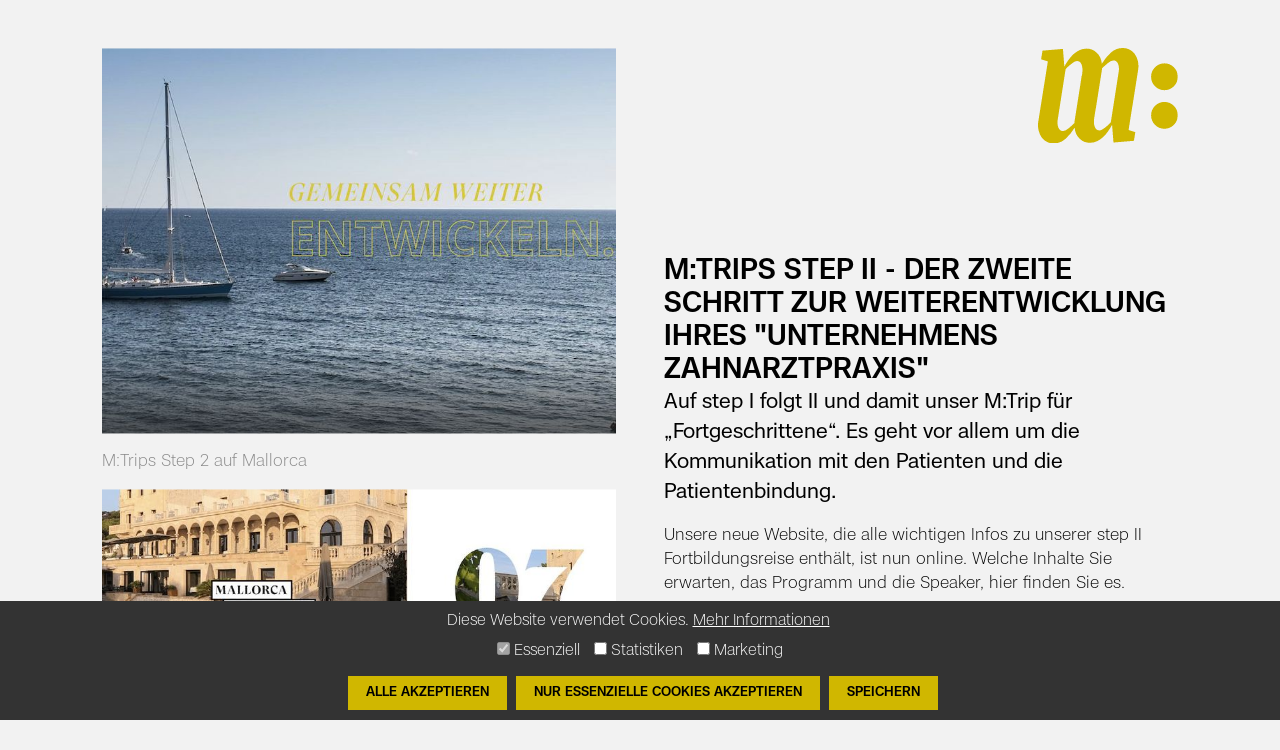

--- FILE ---
content_type: text/html; charset=utf-8
request_url: https://www.mcompany.de/news/detail/mtrips-step-ii-der-zweite-schritt-zur-weiterentwicklung-ihres-unternehmens-zahnarztpraxis
body_size: 4061
content:
<!DOCTYPE html>
<html lang="de-DE">
<head>

<meta charset="utf-8">
<!-- 
	This website is powered by TYPO3 - inspiring people to share!
	TYPO3 is a free open source Content Management Framework initially created by Kasper Skaarhoj and licensed under GNU/GPL.
	TYPO3 is copyright 1998-2026 of Kasper Skaarhoj. Extensions are copyright of their respective owners.
	Information and contribution at https://typo3.org/
-->

<base href="https://www.mcompany.de/">
<link rel="shortcut icon" href="/fileadmin/templates/public/img/m-signet.svg" type="image/svg+xml">
<title>Step 2 auf Mallorca - Seminar für Zahnärzt:innen by M:Trips - M:Company · Let´s move ahead</title>
<meta http-equiv="x-ua-compatible" content="IE=edge,chrome=1" />
<meta name="generator" content="TYPO3 CMS" />
<meta name="description" content="Der Step 2 ist unser nachfolgende M:Trip auf unseren Step 1 und hat dieses Jahr eine eigene Website mit noch mehr Bildern und Infos bekommen." />
<meta name="viewport" content="width=device-width, initial-scale=1, shrink-to-fit=no" />
<meta name="robots" content="index, follow" />
<meta name="keywords" content="M:Company, M:Trips, M:Campus, M:Consult, Praxismarketing, Zahnarztfortbildung, Zahnärzte, Zahnarztpraxen, Dentalunternehmen, Kliniken, Beratung, Veranstaltungen, Dentalbereich, Markenentwicklung, Logodesign, Websitegestaltung, Zahnarztkongresse" />
<meta property="og:title" content="Step 2 auf Mallorca - Seminar für Zahnärzt:innen by M:Trips" />
<meta property="og:type" content="article" />
<meta property="og:url" content="https://www.mcompany.de/news/detail/mtrips-step-ii-der-zweite-schritt-zur-weiterentwicklung-ihres-unternehmens-zahnarztpraxis" />
<meta property="og:image" content="https://www.mcompany.de/fileadmin/_processed_/d/f/csm_step2_1_49189ef327.jpg" />
<meta property="og:image:width" content="736" />
<meta property="og:image:height" content="552" />
<meta property="og:description" content="Der Step 2 ist unser nachfolgende M:Trip auf unseren Step 1 und hat dieses Jahr eine eigene Website mit noch mehr Bildern und Infos bekommen." />
<meta name="twitter:card" content="summary" />


<link rel="stylesheet" type="text/css" href="/typo3conf/ext/news/Resources/Public/Css/news-basic.1602689492.css" media="all">
<link rel="stylesheet" type="text/css" href="/typo3temp/assets/compressed/merged-766c35861849735e882d72cfbaa664ee-3fe58d1b324281f0584b199517abda1d.1742404429.css" media="all">



<script src="/typo3temp/assets/compressed/merged-8c7f9763e6bd59cba705fc29e86e4296-a391478d683c1eea5661086c5ed19e05.1667411160.js" type="text/javascript"></script>


<meta name="msvalidate.01" content="936EBE5ADA17A68F520E3CA326C686B8" />
<link rel="canonical" href="https://www.mcompany.de/news/detail/mtrips-step-ii-der-zweite-schritt-zur-weiterentwicklung-ihres-unternehmens-zahnarztpraxis"/>
</head>
<body>

    <div class="subheader container-fluid my-5 mb-lg-0">
      <div class="row justify-content-end">
        <div class="col-4 col-md-3 col-lg-2 col-xl-2">
          <a href="/"><img class="img-fluid" src="/fileadmin/templates/public/img/m-signet.svg" width="225" height="153" alt="" /></a>
        </div>   
      </div>	  
    </div>
    
  

<main role="main">
  
  
<div id="c41" class="frame frame-default frame-type-list frame-layout-0"><div class="news news-single"><div class="article" itemscope="itemscope" itemtype="http://schema.org/Article"><div class="mc-two-columns news-detail"><div class="container-fluid"><div class="row"><div class="left col-md-6"><!-- media files --><div class="resp-img"><div class="ce-gallery news-media-wrap"><div class="outer"><div class="mediaelement mediaelement-image"><img itemprop="image" title="Step 2 auf Mallorca by M:Trips" alt="M:Trips 2023 - Step 2 auf Mallorca" src="/fileadmin/_processed_/d/f/csm_step2_1_27917838f2.jpg" width="736" height="552" /></div><p class="news-img-caption">
		M:Trips Step 2 auf Mallorca
	</p></div><div class="outer"><div class="mediaelement mediaelement-image"><img itemprop="image" title="Step 2 auf Mallorca am 07. September 2023 by M:Trips" alt="M:Trips - Step 2 auf Mallorca am 07. September 2023 " src="/fileadmin/_processed_/c/3/csm_step2_2_ab3cb2fc03.jpg" width="768" height="330" /></div><p class="news-img-caption">
		Nicht verpassen: 07. September 2023 - M:Trips Step 2 auf Mallorca 
	</p></div><div class="outer"><div class="mediaelement mediaelement-image"><img itemprop="image" title="M:Trips Step 1 auf Mallorca by M:Trips" alt="Seminarreise für Zahnärzte - M:Trips Step 2 auf Mallorca" src="/fileadmin/_processed_/a/7/csm_step2_3_7de394a058.jpg" width="768" height="429" /></div><p class="news-img-caption">
		M:Trips Step 2 auf Mallorca - neue Website
	</p></div></div></div></div><!-- .left --><div class="right col-md-6"><div class="header"><h3 itemprop="headline">M:Trips Step II - der zweite Schritt zur Weiterentwicklung Ihres &quot;Unternehmens Zahnarztpraxis&quot;</h3></div><!-- teaser --><div class="lead" itemprop="description"><p>Auf step I folgt II und damit unser M:Trip für „Fortgeschrittene“. Es geht vor allem um die Kommunikation mit den Patienten und die Patientenbindung.</p></div><!-- main text --><div class="news-text-wrap" itemprop="articleBody"><p>Unsere neue Website, die alle wichtigen Infos zu unserer step II Fortbildungsreise enthält, ist nun online. Welche Inhalte Sie erwarten, das Programm und die Speaker, hier finden Sie es.</p><p>Viele interessante Fragen führen auf einen erfolgreichen Weg oder geben Gedankenanstöße: Welche Potentiale gibt es in Ihrer Praxis für bedürfnisorientierte ästhetische Angebote an Ihre Patienten? Mit welchem Mindset arbeiten Zahnärztinnen und Zahnärzte, die sich erfolgreich im Ästhetikbereich positioniert haben? Und welche Praxisstandards und Leitlinien sind dabei hilfreich?</p><p>Bei der Patientenkommunikation geht es zum Beispiel um Fragen wie: Wie steigen Sie und Ihre Angestellten selbstsicher und überzeugend in ein Beratungsgespräch ein? Oder wie können über 90% aller Praxen bei der Kommunikation den Eigenanteil verbessern?</p><p>Sofort in der eigenen Praxis umsetzbare Tipps und viel Motivation eröffnen neue Perspektiven auf den eigenen Umgang mit den Patienten in der eigenen Praxis. Gucken Sie einfach mal rein:</p><p><a href="https://step2.m-trips.de" title="step1.m-trips.de" target="_blank" class="mc-btn">step2.m-trips.de</a></p><p class="bodytext">&nbsp;</p></div><div class="footer"><p><!-- date --><span class="news-list-date"><time itemprop="datePublished" datetime="2023-02-07">
                                        07.02.2023
                                    </time></span><!-- categories --><span class="news-list-category">
	
		
				M:Trips
			
	
</span><!-- 
                                    <span class="news-list-tags" itemprop="keywords">
                                    
                                        mtrips
                                    
                                    </span> --></p></div><!-- Link Back --><div class="news-backlink-wrap d-flex flex-wrap justify-content-between"><a href="javascript:history.back();" class="mc-btn">Zurück</a><a class="mc-btn" href="/news">
                                    Weitere Nachrichten
                              </a></div></div><!-- .right --></div></div></div><div class="mc-two-columns news-detail-related"><div class="container-fluid"><div class="row"><div class="left col-md-12"><!-- related things --><div class="news-related-wrap"></div></div><!-- .left --></div></div></div></div></div></div>


  
  
</main>

<footer>
  
   <div class="mc-footer-top">
  <div class="container-fluid">
    <div class="row">
      <div class="logo">
        <img src="/fileadmin/templates/public/img/texttafel-getintouch.svg" width="229" height="178" alt="" />
      </div>
      <div class="links">
        <div class="row">
          <div class="link">
            

              <img src="/fileadmin/templates/public/img/acc-mconsult.svg" width="571" height="69" alt="" />
                         
            <div class="mc-footer-top-person">
              <a href="mailto:kb@mcompany.de">  
                <img src="/fileadmin/templates/public/img/kristina.png" width="131" height="131" alt="" />
				Kristina Brandt
              </a>
              </div>
            
          </div>
          <div class="link">

              <img src="/fileadmin/templates/public/img/acc-mtrips.svg" width="141" height="18" alt="" />
         
            
            <div class="mc-footer-top-person">
              <a href="mailto:ld@mcompany.de">  
                <img src="/fileadmin/templates/public/img/lara.png" width="131" height="131" alt="" />
				Lara Dörner
              </a>
              </div>
            
          </div>
          <div class="link">

              <img src="/fileadmin/templates/public/img/acc-mcampus.svg" width="100" height="100" alt="" />
             
            <div class="mc-footer-top-person">
              <a href="mailto:bu@mcompany.de">  
                <img src="/fileadmin/templates/public/img/bjoern.png" width="131" height="131" alt="" />
				Björn Ullrich
              </a>
              </div>
          </div>
          <div class="link">

              <img src="/fileadmin/templates/public/img/acc-mbrands.svg" width="100" height="100" alt="" />
             
            
            <div class="mc-footer-top-person">
              <a href="mailto:uf@mcompany.de">  
              <img src="/fileadmin/templates/public/img/ulrike.png" width="500" height="500" alt="" />
				Ulrike Fleming
                </a>
              </div>
          </div>
        </div>
      </div>
    </div>
  </div>
</div>

<div class="mc-footer-bottom">
  <div class="container-fluid">
    <div class="row align-items-center">
      <div class="logo col-md-4 col-xl-2">
        <div class="logo-wrapper">
           <img src="/fileadmin/templates/public/img/logo-mcompany.svg" width="159" height="88" alt="" />
        </div>
      </div>
      <div class="social col-md-3 col-lg-4 col-xl-3">
        <ul>
          <li><a href="https://www.facebook.com/mconsult" target="_blank"><img src="/fileadmin/templates/public/img/icon-facebook.svg" width="34" height="32" alt="" /></a></li>
          <li><a href="https://de.linkedin.com/company/m-consult-gmbh-agentur" target="_blank"><img src="/fileadmin/templates/public/img/icon-linkedin.svg" width="30" height="30" alt="" /></a></li>
          <li><a href="https://www.youtube.com/channel/UC0sQfgHbewm_k0cdVZaqXng" target="_blank"><img src="/fileadmin/templates/public/img/icon-youtube.svg" width="40" height="28" alt="" /></a></li>
        </ul>
      </div>
      <div class="menu col-md-5 col-lg-4  col-xl-7">
          <ul class="meta"><li><a href="/impressum" title="Impressum">Impressum</a></li><li><a href="/datenschutz" title="Datenschutz">Datenschutz</a></li></ul>
      </div>
    </div>
  </div>
</div>
  
</footer>

<div class="modal fade mc-modal-video" id="mcModalVideo" tabindex="-1" role="dialog" aria-labelledby="Video">
  <div class="modal-dialog modal-xl" role="document">
    <div class="modal-content">
      <div class="mc-modal-inner">
        <div id="modal-video-container"></div>
        <div class="menu"><button  type="button" class="mc-btn" data-bs-dismiss="modal" >Stop</button></div>         
      </div>
    </div>
  </div>
</div>

<div class="cookie-disclaimer" id="cookie-disclaimer">
  <div class="inner">
    Diese Website verwendet Cookies.&nbsp;<a href="/datenschutz">Mehr Informationen</a>&nbsp;

    <div class="cookie-checkboxes">
      <label><input type="checkbox" value="basic" name="cookie-types" checked disabled /> Essenziell</label>
      <label><input type="checkbox" value="statistics" name="cookie-types" /> Statistiken</label>
      <label><input type="checkbox" value="marketing" name="cookie-types" /> Marketing</label>
    </div>

    <button  class="mc-btn cookie-disclaimer-accept all-type" data-type="all">Alle akzeptieren</button>
    <button  class="mc-btn cookie-disclaimer-accept basic-type" data-type="basic">Nur essenzielle Cookies akzeptieren</button>
    <button  class="mc-btn cookie-disclaimer-accept select-type" data-type="select">Speichern</button>

  </div>
</div>

<script src="/typo3temp/assets/compressed/merged-5a79fa3f820930d807913fb351f35bf6-fe4c372ca5b8a981dbeead446793113b.1669627790.js" type="text/javascript"></script>


</body>
</html>

--- FILE ---
content_type: image/svg+xml
request_url: https://www.mcompany.de/fileadmin/templates/public/img/m-signet.svg
body_size: 1811
content:
<svg xmlns="http://www.w3.org/2000/svg" viewBox="0 0 225.54 153.2"><defs><style>.cls-1{fill:#d0b700;}</style></defs><g id="Ebene_2" data-name="Ebene 2"><g id="Ebene_1-2" data-name="Ebene 1"><path class="cls-1" d="M129.93,39.79l-6.71,42.94-5.74,36.47a53.33,53.33,0,0,1-4.44,4.48q-2.49,2.25-5,4.17a37.1,37.1,0,0,1-4.79,3.16,9,9,0,0,1-4.06,1.29c-3.37.06-5.87-1.77-7.47-5.49s-2-8.53-1-14.42l2.14-13.71L93.45,96l9.33-58.78c.13-.74.23-1.47.29-2.21a20.4,20.4,0,0,0,.07-2.21q4.33-4.26,9.55-8.54t9-4.34q5.07-.09,7.48,5.49t.8,14.42m-58.6,1-.53,3.35h-.35L68.57,57.24,59.24,116c-.13.73-.23,1.47-.29,2.2a20.4,20.4,0,0,0-.07,2.21q-4.34,4.26-9.55,8.54t-9,4.34q-5.07.09-7.48-5.48t-.8-14.43L38.8,70.47,44.54,34A53.39,53.39,0,0,1,49,29.52q2.49-2.23,5-4.16a36.21,36.21,0,0,1,4.79-3.17,9.25,9.25,0,0,1,4-1.29q5.07-.07,7.48,5.49t1,14.42M161.12,21A31.48,31.48,0,0,0,156,9.47a23.25,23.25,0,0,0-8.61-7.12A23.91,23.91,0,0,0,136.51,0a28.46,28.46,0,0,0-19.26,7.72A77.15,77.15,0,0,0,103,25.27q-1.31-11.65-8.58-18A23.71,23.71,0,0,0,77.9,1,26.84,26.84,0,0,0,66.82,3.54,38.28,38.28,0,0,0,57.24,10a57.39,57.39,0,0,0-8.11,9.18,100.7,100.7,0,0,0-6.64,10.69L40.23,1.46l-33,2.79L5,18.17,15.89,21.5,10.26,57,10,58.26.64,117.05a37.91,37.91,0,0,0,.26,15.2,31.48,31.48,0,0,0,5.16,11.48,23,23,0,0,0,8.61,7.12,23.91,23.91,0,0,0,10.84,2.35,28.43,28.43,0,0,0,19.26-7.72A77.42,77.42,0,0,0,59,127.93q1.31,11.65,8.58,18a23.69,23.69,0,0,0,16.52,6.21,26.84,26.84,0,0,0,11.09-2.5,38.5,38.5,0,0,0,9.58-6.45,57.39,57.39,0,0,0,8.11-9.18,99.7,99.7,0,0,0,6.64-10.69l2.26,28.39,33-2.78L157,135l-10.85-3.34,5.72-36.09.2-.67,9.33-58.79a37.91,37.91,0,0,0-.26-15.2"/><path class="cls-1" d="M204,67.71a21.54,21.54,0,1,0-21.54-21.54A21.54,21.54,0,0,0,204,67.71"/><path class="cls-1" d="M204,129.64a21.54,21.54,0,1,0-21.54-21.54A21.54,21.54,0,0,0,204,129.64"/></g></g></svg>

--- FILE ---
content_type: image/svg+xml
request_url: https://www.mcompany.de/fileadmin/templates/public/img/acc-mcampus.svg
body_size: 1436
content:
<svg xmlns="http://www.w3.org/2000/svg" viewBox="0 0 141.18 18"><defs><style>.cls-1{fill:none;}</style></defs><g id="Ebene_2" data-name="Ebene 2"><g id="Ebene_1-2" data-name="Ebene 1"><rect class="cls-1" width="141.18" height="18"/><path d="M121.59,17.31c3.55,0,6-1.7,6-4.72,0-2.27-1.28-3.72-3.91-4.42l-2.77-.72c-1.38-.38-2.21-.81-2.21-2.06s1-2.11,2.87-2.11a2.56,2.56,0,0,1,2.87,2.45h2.92c-.2-3-2.43-4.72-5.79-4.72s-5.84,1.68-5.84,4.5c0,2.28,1.27,3.62,3.89,4.3l2.7.7c1.63.45,2.25,1,2.25,2.19,0,1.42-1,2.3-3,2.3s-3.24-.85-3.36-3h-3c.13,3.4,2.34,5.29,6.32,5.29m-16.18,0c3.93,0,6.18-2.17,6.18-5.91v-10h-3v9.76c0,2.61-1.07,3.78-3.21,3.78s-3.23-1.17-3.23-3.78V1.37h-3v10c0,3.74,2.25,5.91,6.21,5.91M87.13,3.62h2.63c1.87,0,3,.79,3,2.6S91.61,9,89.76,9H87.13Zm0,13.33v-5.7h3.06c3.57,0,5.61-1.91,5.61-5s-2-4.85-5.61-4.85h-6V17ZM65.81,17V4.77L69.93,17h2.55L76.63,4.77V17h2.78V1.37h-4.2l-4,12.14-4-12.14H63V17ZM54.57,10.77H50.09l2.25-7.32ZM59.68,17,54.34,1.37h-4L45,17H48.2l1.29-4h5.7l1.28,4ZM36,17.29c3.81,0,6.31-2.23,6.72-5.27h-3A3.44,3.44,0,0,1,36,14.89c-2.51,0-4.21-1.89-4.21-5.78s1.72-5.68,4.36-5.68c2.08,0,3.25,1.09,3.46,2.3h3C42.21,3.13,39.93,1,36.15,1c-4.32,0-7.36,3-7.36,8.1,0,5.33,2.92,8.18,7.23,8.18M23.73,15.07A1.76,1.76,0,1,0,22,13.3a1.75,1.75,0,0,0,1.76,1.77m0-7.8A1.77,1.77,0,0,0,25.47,5.5a1.75,1.75,0,0,0-3.5,0,1.77,1.77,0,0,0,1.76,1.77M4.15,17V4.77L8.27,17h2.55L15,4.77V17h2.78V1.37H13.54l-4,12.14-4-12.14H1.36V17Z"/></g></g></svg>

--- FILE ---
content_type: image/svg+xml
request_url: https://www.mcompany.de/fileadmin/templates/public/img/acc-mtrips.svg
body_size: 1177
content:
<svg xmlns="http://www.w3.org/2000/svg" viewBox="0 0 141.18 18"><defs><style>.cls-1{fill:none;}</style></defs><g id="Ebene_2" data-name="Ebene 2"><g id="Ebene_1-2" data-name="Ebene 1"><rect class="cls-1" width="141.18" height="18"/><path d="M88.65,17.15c3.55,0,6-1.7,6-4.72,0-2.27-1.27-3.72-3.91-4.42L88,7.29c-1.39-.38-2.21-.81-2.21-2.06s1-2.11,2.87-2.11a2.57,2.57,0,0,1,2.87,2.45h2.91C94.2,2.53,92,.85,88.61.85s-5.85,1.68-5.85,4.51C82.76,7.63,84,9,86.65,9.65l2.7.7c1.64.45,2.25,1,2.25,2.19,0,1.43-1,2.3-2.95,2.3s-3.23-.85-3.36-3h-3c.13,3.4,2.34,5.29,6.32,5.29M70.86,3.46H73.5c1.87,0,3,.79,3,2.6s-1.16,2.78-3,2.78H70.86Zm0,13.33V11.1h3.06c3.57,0,5.61-1.92,5.61-5s-2-4.85-5.61-4.85h-6V16.79ZM63.17,1.21h-3V16.79h3ZM50.09,3.42c1.78,0,2.74.92,2.74,2.53a2.44,2.44,0,0,1-2.74,2.7H46.9V3.42Zm2.72,7A4.33,4.33,0,0,0,55.87,6c0-2.74-1.77-4.74-5.23-4.74H43.92V16.79h3V10.88h3l3.38,5.91h3.32ZM28.21,1.21V3.57h4.67V16.79h3V3.57h4.63V1.21Zm-4.46,13.7A1.76,1.76,0,1,0,22,13.15a1.76,1.76,0,0,0,1.77,1.76m0-7.8a1.77,1.77,0,0,0,1.74-1.77,1.76,1.76,0,0,0-3.51,0,1.78,1.78,0,0,0,1.77,1.77M4.15,16.79V4.61L8.27,16.79h2.55L15,4.61V16.79h2.78V1.21H13.54l-4,12.14-4-12.14H1.36V16.79Z"/></g></g></svg>

--- FILE ---
content_type: image/svg+xml
request_url: https://www.mcompany.de/fileadmin/templates/public/img/texttafel-getintouch.svg
body_size: 6443
content:
<svg xmlns="http://www.w3.org/2000/svg" viewBox="0 0 229.29 178.3"><defs><style>.cls-1{fill:#fff;}</style></defs><g id="Ebene_2" data-name="Ebene 2"><g id="Ebene_1-2" data-name="Ebene 1"><rect class="cls-1" x="8.93" y="55.89" width="174.49" height="54.27" transform="translate(-6.87 8.7) rotate(-5)"/><path d="M178,51.64l4.21,48.08L14.35,114.41,10.14,66.32,178,51.64m5.46-6.5L3.64,60.87l5.25,60L188.7,105.18l-5.25-60Z"/><rect class="cls-1" x="13.75" y="108.72" width="210.2" height="57.28" transform="translate(-11.52 10.88) rotate(-5)"/><path d="M218.32,102.92,222.79,154,19.37,171.8,14.9,120.72l203.42-17.8m5.46-6.5L8.4,115.26l5.52,63,215.37-18.84-5.51-63Z"/><rect class="cls-1" x="4.66" y="12.53" width="214.73" height="41.79" transform="translate(-2.49 9.89) rotate(-5)"/><path d="M214.44,6.5l3.11,35.65L9.62,60.34,6.5,24.69,214.44,6.5M219.89,0,0,19.24l4.17,47.6L224.05,47.61,219.89,0Z"/><path d="M196.64,36.15,196,28.48l5.76-12.38-4,.35-3.87,9.17-5.44-8.35-4,.35,7.85,11.18.67,7.67Zm-27.23,2.38-1.23-14,9.61,13.28,4-.35L180.07,18l-3.48.3,1.23,14.07L168.21,19l-4,.34,1.7,19.45Zm-15-6.47-5.6.49,2-9.38Zm7,7.16-8.36-18.86-5,.43-5,20,4-.35,1.19-5.11,7.11-.62,2,4.82ZM129.11,25.29,132.4,25c2.34-.2,3.86.65,4.06,2.91s-1.16,3.6-3.47,3.81L129.7,32Zm1.46,16.64L130,34.82l3.82-.34c4.46-.39,6.8-3,6.46-6.9s-3.08-5.83-7.54-5.44l-7.54.66,1.7,19.45Zm-26.88,2.35-1.33-15.21,6.48,14.76,3.18-.28,3.85-15.66L117.2,43.1l3.47-.31L119,23.34l-5.25.46-3.66,15.59-6.29-14.72-5.26.46,1.7,19.45Zm-18.53-1c-3.26.29-5.85-1.81-6.28-6.72s1.76-7.35,5-7.63,5.85,1.81,6.28,6.64-1.73,7.43-5,7.71m.27,3c5.44-.47,9.13-4.43,8.55-11S89.09,25.5,83.65,26s-9.11,4.43-8.54,11S80,46.81,85.43,46.33m-22,1.9c4.75-.41,7.63-3.47,7.8-7.31l-3.74.33c-.24,2.16-1.62,3.75-4.33,4-3.13.27-5.46-1.91-5.88-6.76s1.53-7.28,4.82-7.56c2.6-.23,4.18,1,4.57,2.48l3.75-.32c-.82-3.19-3.89-5.6-8.61-5.19-5.39.47-8.86,4.49-8.3,10.92.58,6.66,4.53,9.9,9.92,9.42M46,47a2.2,2.2,0,0,0-.38-4.38A2.2,2.2,0,1,0,46,47m-.85-9.74a2.22,2.22,0,0,0,2-2.39,2.2,2.2,0,0,0-4.38.38,2.23,2.23,0,0,0,2.4,2M21.63,51.46,20.3,36.25,26.78,51,30,50.73l3.85-15.66,1.33,15.21L38.62,50,36.91,30.52,31.66,31,28,46.57,21.71,31.85l-5.26.46,1.71,19.45Z"/><path d="M32.36,88.45l13.26-1.16L47,103.41l-5.7.5-.8-2.33a10,10,0,0,1-7.34,3.72c-7.36.64-13.39-3.94-14.27-14.08-.84-9.58,4.53-15.67,12.76-16.39,6.46-.57,11.65,2.25,13,8l-7.09.62c-.61-2-2.4-3.3-5.45-3-4.4.38-6.51,4-6,10.22.61,7,3.35,9.56,7.71,9.18a7.17,7.17,0,0,0,5.51-3.16l-.33-3.68-6.29.55Z"/><path d="M54.12,102.79l-2.54-29L71.89,72l.46,5.26L59.24,78.4l.54,6.18L72,83.51l.46,5.26L60.24,89.84l.62,7,13.42-1.17.46,5.26Z"/><path d="M99.88,69.54l.48,5.54-8.15.72,2.05,23.47L87,99.91,84.92,76.43l-8.2.72-.48-5.54Z"/><path d="M120.74,97l-2.54-29,7.21-.63,2.54,29Z"/><path d="M135.47,95.67l-2.54-29,7.44-.65L152.6,84,151,65.07l6.73-.59,2.54,29-7.45.66-12.25-17.8,1.64,18.72Z"/><path d="M57.67,137.06l-1.75.16a19.25,19.25,0,0,0-2.6-4.17c-1.15-1.47-2.17-2.22-3-2.26-.48,0-1.08,0-1.78,0s-1.31,0-1.81.09l-1,.09,2.18,24.9a3.24,3.24,0,0,0,.41,1.4,2.09,2.09,0,0,0,1.23.87,10.82,10.82,0,0,0,1.63.27c.74.08,1.36.13,1.88.14l.15,1.75-17.7,1.55-.15-1.75,1.81-.35a6.75,6.75,0,0,0,1.57-.44,2.1,2.1,0,0,0,1.08-1.06,3.26,3.26,0,0,0,.16-1.46L37.7,131.66l-1.05.1c-.51,0-1.11.11-1.8.22s-1.28.21-1.75.31c-.86.2-1.73,1.11-2.61,2.75a19.61,19.61,0,0,0-1.84,4.56l-1.74.15-.8-9.08L56.88,128Z"/><path d="M88.35,128.79a15.77,15.77,0,0,1,4.18,4.86,16.85,16.85,0,0,1,2,6.82,19,19,0,0,1-.58,6.7A15.36,15.36,0,0,1,91,152.85,16.53,16.53,0,0,1,86,157a19.19,19.19,0,0,1-7.29,1.95,18.69,18.69,0,0,1-6.66-.56,16.38,16.38,0,0,1-5.73-2.84,15.71,15.71,0,0,1-4.14-4.84,16.45,16.45,0,0,1-2-6.67,18.09,18.09,0,0,1,.72-7.17,16.31,16.31,0,0,1,3.18-5.75,16.12,16.12,0,0,1,5.17-3.89,19.09,19.09,0,0,1,6.64-1.78,18.84,18.84,0,0,1,6.78.58A16.32,16.32,0,0,1,88.35,128.79ZM84.59,152a17.15,17.15,0,0,0,1-4.75,34.07,34.07,0,0,0-.06-5.86,36.72,36.72,0,0,0-.86-5.34A17.81,17.81,0,0,0,83,131.54a8.9,8.9,0,0,0-2.84-3,6.28,6.28,0,0,0-4.07-.88A6.65,6.65,0,0,0,70.26,132q-1.77,4-1.16,11a33.44,33.44,0,0,0,1,5.58,16.65,16.65,0,0,0,1.85,4.49A8.46,8.46,0,0,0,74.72,156a6.4,6.4,0,0,0,3.9.78,6.48,6.48,0,0,0,3.71-1.45A7.88,7.88,0,0,0,84.59,152Z"/><path d="M133,123.08c-.42.08-1,.24-1.84.46a5.23,5.23,0,0,0-2,1,3.12,3.12,0,0,0-1,2.12,20,20,0,0,0,0,4.39l1,11.81a10.76,10.76,0,0,1-2.81,8.7,13.48,13.48,0,0,1-9.07,4q-6.78.58-10.76-2.15a10.49,10.49,0,0,1-4.46-8.22L100.7,129a2.94,2.94,0,0,0-.42-1.32,2.76,2.76,0,0,0-1.24-.91,6.61,6.61,0,0,0-1.48-.34q-.86-.1-1.41-.12l-.14-1.7,16.64-1.46.15,1.7c-.47.07-1,.17-1.44.29a12.75,12.75,0,0,0-1.47.5,1.78,1.78,0,0,0-1.06,1,3.34,3.34,0,0,0-.17,1.43l1.4,16q.42,4.72,2.68,6.69a9.33,9.33,0,0,0,12.12-1.28c1.33-1.71,1.87-4.11,1.6-7.18l-.94-10.76a17.67,17.67,0,0,0-.77-4.25,3.74,3.74,0,0,0-1.38-1.94,5.35,5.35,0,0,0-2.1-.72c-1-.18-1.67-.29-2.07-.32l-.15-1.74,13.78-1.21Z"/><path d="M154,152.35a18.46,18.46,0,0,1-6.63-.56,15.43,15.43,0,0,1-5.59-2.81,14.92,14.92,0,0,1-3.94-4.91,17.71,17.71,0,0,1-1.87-6.71,18,18,0,0,1,.68-7,16.39,16.39,0,0,1,3.14-5.78,15.79,15.79,0,0,1,5.17-4,18.67,18.67,0,0,1,6.74-1.84,16.86,16.86,0,0,1,4.87.22,20,20,0,0,1,3.79,1.14l1.28-1.35,2-.17,1.22,11.57-2,.17a20.43,20.43,0,0,0-4.71-7.45,7.6,7.6,0,0,0-5.94-2,7,7,0,0,0-6.06,4.27q-1.87,3.9-1.28,10.6a24.59,24.59,0,0,0,1.31,6.4,13.21,13.21,0,0,0,2.34,4.14,8,8,0,0,0,3.27,2.23,9.55,9.55,0,0,0,4,.46,9.66,9.66,0,0,0,5.42-2.19,15.81,15.81,0,0,0,4-5.54l2,1a19.55,19.55,0,0,1-1.89,3.71,13.23,13.23,0,0,1-2.61,2.92,14.66,14.66,0,0,1-3.73,2.27A16.39,16.39,0,0,1,154,152.35Z"/><path d="M208.77,146.68l-17.16,1.5-.15-1.74,1.62-.28a5.21,5.21,0,0,0,1.45-.4,2.25,2.25,0,0,0,1.07-1,2.88,2.88,0,0,0,.19-1.43l-1-10.94-13.56,1.19.94,10.69a2.84,2.84,0,0,0,.44,1.34,2.19,2.19,0,0,0,1.19.84,7.52,7.52,0,0,0,1.49.25,12.8,12.8,0,0,0,1.7.1l.15,1.75L170,150.07l-.15-1.74c.37-.05.91-.15,1.63-.29a8.42,8.42,0,0,0,1.55-.44,1.91,1.91,0,0,0,1-1,2.83,2.83,0,0,0,.19-1.42l-2-22.46a2.85,2.85,0,0,0-.4-1.3,2.38,2.38,0,0,0-1.23-.84,10,10,0,0,0-1.75-.38,14.35,14.35,0,0,0-1.54-.14l-.16-1.75,17.16-1.5.16,1.75a13.4,13.4,0,0,0-1.64.37c-.63.17-1.11.33-1.45.46a1.81,1.81,0,0,0-1.07,1,3.36,3.36,0,0,0-.16,1.38l.83,9.48,13.56-1.18-.81-9.26a2.74,2.74,0,0,0-.41-1.3,2.42,2.42,0,0,0-1.24-.84,9.34,9.34,0,0,0-1.6-.37c-.67-.09-1.19-.15-1.58-.16l-.16-1.75,17.16-1.5.16,1.75a15.81,15.81,0,0,0-1.6.33,12.25,12.25,0,0,0-1.58.51,1.81,1.81,0,0,0-1.06,1,3.19,3.19,0,0,0-.17,1.39l2,22.48a2.79,2.79,0,0,0,.41,1.34,2.18,2.18,0,0,0,1.22.84,7.56,7.56,0,0,0,1.59.27c.69.06,1.25.08,1.69.08Z"/></g></g></svg>

--- FILE ---
content_type: image/svg+xml
request_url: https://www.mcompany.de/fileadmin/templates/public/img/acc-mbrands.svg
body_size: 1520
content:
<svg xmlns="http://www.w3.org/2000/svg" viewBox="0 0 141.18 18"><defs><style>.cls-1{fill:none;}</style></defs><g id="Ebene_2" data-name="Ebene 2"><g id="Ebene_1-2" data-name="Ebene 1"><rect class="cls-1" width="141.18" height="18"/><path d="M119.22,17.15c3.55,0,6-1.7,6-4.72,0-2.27-1.27-3.72-3.91-4.42l-2.76-.72c-1.38-.38-2.21-.81-2.21-2.06s1-2.11,2.87-2.11a2.57,2.57,0,0,1,2.87,2.45H125c-.19-3-2.42-4.72-5.78-4.72s-5.85,1.68-5.85,4.51c0,2.27,1.28,3.61,3.89,4.29l2.7.7c1.64.45,2.25,1,2.25,2.19,0,1.43-1,2.3-3,2.3s-3.23-.85-3.36-3h-3c.12,3.4,2.33,5.29,6.31,5.29M102.14,3.55c3,0,4.59,1.66,4.59,5.44s-1.55,5.46-4.57,5.46H99.65V3.55ZM96.68,1.21V16.79H102c5.06,0,7.8-2.57,7.8-7.8S107,1.21,101.93,1.21ZM82,16.79V5.57l6.72,11.22h3.19V1.21H89.14V12.48L82.42,1.21H79.23V16.79ZM70.77,10.61H66.28l2.26-7.32Zm5.1,6.18L70.53,1.21h-4L61.18,16.79h3.21l1.3-4h5.69l1.28,4Zm-24-13.37c1.78,0,2.74.92,2.74,2.53a2.44,2.44,0,0,1-2.74,2.7H48.64V3.42Zm2.72,7A4.33,4.33,0,0,0,57.61,6c0-2.74-1.77-4.74-5.23-4.74H45.66V16.79h3V10.88h3L55,16.79h3.32ZM32.4,9.78h3.65c1.77,0,2.6.85,2.6,2.4S37.79,14.6,36,14.6H32.4Zm0-6.36h3.27c1.59,0,2.4.66,2.4,2s-.83,2.17-2.36,2.17H32.4Zm3.84,13.37c3.19,0,5.45-1.51,5.45-4.5A3.57,3.57,0,0,0,38.52,8.5,3.29,3.29,0,0,0,41,5.14c0-2.46-1.7-3.93-4.91-3.93H29.42V16.79ZM23.75,14.91A1.76,1.76,0,1,0,22,13.15a1.76,1.76,0,0,0,1.77,1.76m0-7.8a1.77,1.77,0,0,0,1.74-1.77,1.76,1.76,0,0,0-3.51,0,1.78,1.78,0,0,0,1.77,1.77M4.15,16.79V4.61L8.27,16.79h2.55L15,4.61V16.79h2.78V1.21H13.54l-4,12.14-4-12.14H1.36V16.79Z"/></g></g></svg>

--- FILE ---
content_type: image/svg+xml
request_url: https://www.mcompany.de/fileadmin/templates/public/img/icon-facebook.svg
body_size: 283
content:
<svg xmlns="http://www.w3.org/2000/svg" viewBox="0 0 34.45 32.44"><g id="Ebene_2" data-name="Ebene 2"><g id="Ebene_1-2" data-name="Ebene 1"><path d="M34.45,16.32C34.45,7.31,26.74,0,17.22,0S0,7.31,0,16.32c0,8.15,6.3,14.9,14.53,16.12V21H10.16V16.32h4.37V12.73c0-4.1,2.57-6.35,6.51-6.35a28.63,28.63,0,0,1,3.85.31v4H22.72c-2.14,0-2.81,1.26-2.81,2.55v3.06h4.78L23.93,21h-4v11.4c8.24-1.22,14.54-8,14.54-16.12"/></g></g></svg>

--- FILE ---
content_type: image/svg+xml
request_url: https://www.mcompany.de/fileadmin/templates/public/img/icon-youtube.svg
body_size: 283
content:
<svg xmlns="http://www.w3.org/2000/svg" viewBox="0 0 40.26 28.37"><g id="Ebene_2" data-name="Ebene 2"><g id="Ebene_1-2" data-name="Ebene 1"><path d="M16,20.17V8.2l10.53,6ZM39.42,4.43A5.05,5.05,0,0,0,35.86.85C32.72,0,20.13,0,20.13,0S7.54,0,4.4.85A5.07,5.07,0,0,0,.84,4.43C0,7.59,0,14.18,0,14.18s0,6.6.84,9.76A5.08,5.08,0,0,0,4.4,27.52c3.14.85,15.73.85,15.73.85s12.59,0,15.73-.85a5.07,5.07,0,0,0,3.56-3.58c.84-3.16.84-9.76.84-9.76s0-6.59-.84-9.75"/></g></g></svg>

--- FILE ---
content_type: image/svg+xml
request_url: https://www.mcompany.de/fileadmin/templates/public/img/icon-linkedin.svg
body_size: 1056
content:
<svg xmlns="http://www.w3.org/2000/svg" viewBox="0 0 30.77 30.74"><g id="Ebene_2" data-name="Ebene 2"><g id="Ebene_1-2" data-name="Ebene 1"><path d="M30.77,2.19a2,2,0,0,0,0-.34A2.25,2.25,0,0,0,28.48,0c-4.37,0-8.74,0-13.1,0H2.19A2.19,2.19,0,0,0,0,2.24V28.52a2.31,2.31,0,0,0,.1.64,2.14,2.14,0,0,0,2.2,1.58H28.68a2.19,2.19,0,0,0,2.09-2.18ZM9.15,18.86v7c0,.38,0,.38-.38.38H4.85c-.25,0-.35-.05-.35-.33q0-7,0-14.1c0-.27.08-.34.34-.34,1.33,0,2.65,0,4,0,.26,0,.34.09.34.35Q9.15,15.35,9.15,18.86ZM6.83,9.53A2.67,2.67,0,1,1,9.5,6.87,2.65,2.65,0,0,1,6.83,9.53ZM25.91,26.27c-1.31,0-2.61,0-3.92,0-.3,0-.37-.11-.37-.39,0-2.42,0-4.84,0-7.25a8.81,8.81,0,0,0-.2-1.85,1.88,1.88,0,0,0-2-1.56,4,4,0,0,0-1,.1,2.28,2.28,0,0,0-1.69,2.06,7.92,7.92,0,0,0-.12,1.46q0,3.53,0,7.05c0,.29-.08.38-.37.38-1.3,0-2.61,0-3.91,0-.3,0-.38-.1-.37-.39v-14c0-.29.06-.38.36-.38,1.26,0,2.52,0,3.77,0,.28,0,.35.09.34.35,0,.52,0,1.05,0,1.66a4.73,4.73,0,0,1,2.85-2.18,6.37,6.37,0,0,1,4.32.36A4.35,4.35,0,0,1,26,14.94a13.43,13.43,0,0,1,.29,3.16v7.8C26.27,26.18,26.19,26.27,25.91,26.27Z"/></g></g></svg>

--- FILE ---
content_type: application/javascript; charset=utf-8
request_url: https://www.mcompany.de/typo3temp/assets/compressed/merged-8c7f9763e6bd59cba705fc29e86e4296-a391478d683c1eea5661086c5ed19e05.1667411160.js
body_size: 10092
content:

// Special cookie optin für Matomo Tag Manager
var MATOMO_TAGMANAGER_URL = 'https://matomo.m-consult.de/js/container_IyeM1mMU.js';

var COOKIE_TYPES = ['basic', 'statistics', 'marketing'];

// ---------- Cookie --------
function createCookie(name,value,days) {
    if (days) {
        var date = new Date();
        date.setTime(date.getTime()+(days*24*60*60*1000));
        var expires = "; expires="+date.toGMTString();
    }
    else var expires = "";
    document.cookie = name+"="+value+expires+"; path=/";
}

function readCookie(name) {
    var nameEQ = name + "=";
    var ca = document.cookie.split(';');
    for(var i=0;i < ca.length;i++) {
        var c = ca[i];
        while (c.charAt(0)==' ') c = c.substring(1,c.length);
        if (c.indexOf(nameEQ) == 0) return c.substring(nameEQ.length,c.length);
    }
    return null;
}



function setStatistics(){
    var cookie_optin_values = readCookieOptIn();

    if(cookie_optin_values.includes('statistics')){
        console.log('Statistics enabled');

        // Google Tag Manager
        var _mtm = window._mtm = window._mtm || [];
        _mtm.push({'mtm.startTime': (new Date().getTime()), 'event': 'mtm.Start'});
        var d=document, g=d.createElement('script'), s=d.getElementsByTagName('script')[0];
        g.type='text/javascript'; g.async=true; g.src=MATOMO_TAGMANAGER_URL; s.parentNode.insertBefore(g,s);
    }
}


function getCheckedBoxes(chkboxName, check) {
    var checkboxes = document.getElementsByName(chkboxName);
    var checkboxesChecked = [];
    // loop over them all
    for (var i=0; i<checkboxes.length; i++) {
       // And stick the checked ones onto an array...
       if(check === true || check === false){
        checkboxes[i].checked = checkboxes[i].value !== 'basic' ? check : true;
       }

       if (checkboxes[i].checked) {
          checkboxesChecked.push(checkboxes[i].value);
       }
    }
    // Return the array if it is non-empty, or null
    return checkboxesChecked.length > 0 ? checkboxesChecked : [];
}



// ---- Disclaimer (Cookie Opt-In) ------
function readCookieOptIn(){
    
    var cookie_optin = readCookie('cookie-optin');
    if(cookie_optin){
        return cookie_optin.split(',');
    }
    return [];
}


// ----- Execute optin functions -----
setStatistics();

document.addEventListener("DOMContentLoaded", function(event) {

    var warning_div = document.getElementById("cookie-disclaimer");
    var cookie_optin_values = readCookieOptIn();

    if(!cookie_optin_values.length){
        //Show cookie - Optin
        if(warning_div){
            warning_div.classList.add("show");
        }
    }

    var accept_cookie_warning = document.getElementsByClassName("cookie-disclaimer-accept");
    for(let i = 0; i < accept_cookie_warning.length; i++) {
        accept_cookie_warning[i].addEventListener("click", function(event){
            event.preventDefault();

            var accepted_cookies = [];

            // Check button types
            var btn_type = this.getAttribute("data-type") || 'select';
            var accepted_checkboxes = [];
            if(btn_type === 'basic'){
                accepted_checkboxes = getCheckedBoxes("cookie-types", false);
            }else if(btn_type === 'all') {
                accepted_checkboxes = getCheckedBoxes("cookie-types", true);
            }else{
                accepted_checkboxes = getCheckedBoxes("cookie-types")
            }

            for(let t = 0; t < COOKIE_TYPES.length; t++) {
                if(accepted_checkboxes.indexOf(COOKIE_TYPES[t]) >= 0){
                    accepted_cookies.push(COOKIE_TYPES[t]);
                }
            }

            createCookie('cookie-optin',accepted_cookies.join(),365);
            warning_div.classList.remove("show");

            setStatistics();

        });
    }

    // Set checkbox based on the cookie  
    if(cookie_optin_values){
        COOKIE_TYPES.forEach(function(t){
            if(t !== 'basic'){
                var enabled = cookie_optin_values.includes(t);
                document.querySelector("input[name='cookie-types'][value='"+t+"']").checked = enabled;
            }

        });
    }

    // Cookie warning show
    var cookie_warning_show = document.getElementById("cookie-disclaimer-show");
    if(cookie_warning_show){
        cookie_warning_show.addEventListener("click", function(event){
            event.preventDefault();
            if(warning_div){
                warning_div.classList.add("show");
            }
        });
    }

});
!function(t){
/**
   * @license
   * Copyright 2019 Google LLC
   * SPDX-License-Identifier: BSD-3-Clause
   */
const i=window,e=i.ShadowRoot&&(void 0===i.ShadyCSS||i.ShadyCSS.nativeShadow)&&"adoptedStyleSheets"in Document.prototype&&"replace"in CSSStyleSheet.prototype,s=Symbol(),o=new WeakMap;let r=class{constructor(t,i,e){if(this._$cssResult$=!0,e!==s)throw Error("CSSResult is not constructable. Use `unsafeCSS` or `css` instead.");this.cssText=t,this.t=i}get styleSheet(){let t=this.o;const i=this.t;if(e&&void 0===t){const e=void 0!==i&&1===i.length;e&&(t=o.get(i)),void 0===t&&((this.o=t=new CSSStyleSheet).replaceSync(this.cssText),e&&o.set(i,t))}return t}toString(){return this.cssText}};const n=e?t=>t:t=>t instanceof CSSStyleSheet?(t=>{let i="";for(const e of t.cssRules)i+=e.cssText;return(t=>new r("string"==typeof t?t:t+"",void 0,s))(i)})(t):t
/**
   * @license
   * Copyright 2017 Google LLC
   * SPDX-License-Identifier: BSD-3-Clause
   */;var h;const l=window,a=l.trustedTypes,c=a?a.emptyScript:"",d=l.reactiveElementPolyfillSupport,u={toAttribute(t,i){switch(i){case Boolean:t=t?c:null;break;case Object:case Array:t=null==t?t:JSON.stringify(t)}return t},fromAttribute(t,i){let e=t;switch(i){case Boolean:e=null!==t;break;case Number:e=null===t?null:Number(t);break;case Object:case Array:try{e=JSON.parse(t)}catch(t){e=null}}return e}},v=(t,i)=>i!==t&&(i==i||t==t),p={attribute:!0,type:String,converter:u,reflect:!1,hasChanged:v};let f=class extends HTMLElement{constructor(){super(),this._$Ei=new Map,this.isUpdatePending=!1,this.hasUpdated=!1,this._$El=null,this.u()}static addInitializer(t){var i;null!==(i=this.h)&&void 0!==i||(this.h=[]),this.h.push(t)}static get observedAttributes(){this.finalize();const t=[];return this.elementProperties.forEach(((i,e)=>{const s=this._$Ep(e,i);void 0!==s&&(this._$Ev.set(s,e),t.push(s))})),t}static createProperty(t,i=p){if(i.state&&(i.attribute=!1),this.finalize(),this.elementProperties.set(t,i),!i.noAccessor&&!this.prototype.hasOwnProperty(t)){const e="symbol"==typeof t?Symbol():"__"+t,s=this.getPropertyDescriptor(t,e,i);void 0!==s&&Object.defineProperty(this.prototype,t,s)}}static getPropertyDescriptor(t,i,e){return{get(){return this[i]},set(s){const o=this[t];this[i]=s,this.requestUpdate(t,o,e)},configurable:!0,enumerable:!0}}static getPropertyOptions(t){return this.elementProperties.get(t)||p}static finalize(){if(this.hasOwnProperty("finalized"))return!1;this.finalized=!0;const t=Object.getPrototypeOf(this);if(t.finalize(),this.elementProperties=new Map(t.elementProperties),this._$Ev=new Map,this.hasOwnProperty("properties")){const t=this.properties,i=[...Object.getOwnPropertyNames(t),...Object.getOwnPropertySymbols(t)];for(const e of i)this.createProperty(e,t[e])}return this.elementStyles=this.finalizeStyles(this.styles),!0}static finalizeStyles(t){const i=[];if(Array.isArray(t)){const e=new Set(t.flat(1/0).reverse());for(const t of e)i.unshift(n(t))}else void 0!==t&&i.push(n(t));return i}static _$Ep(t,i){const e=i.attribute;return!1===e?void 0:"string"==typeof e?e:"string"==typeof t?t.toLowerCase():void 0}u(){var t;this._$E_=new Promise((t=>this.enableUpdating=t)),this._$AL=new Map,this._$Eg(),this.requestUpdate(),null===(t=this.constructor.h)||void 0===t||t.forEach((t=>t(this)))}addController(t){var i,e;(null!==(i=this._$ES)&&void 0!==i?i:this._$ES=[]).push(t),void 0!==this.renderRoot&&this.isConnected&&(null===(e=t.hostConnected)||void 0===e||e.call(t))}removeController(t){var i;null===(i=this._$ES)||void 0===i||i.splice(this._$ES.indexOf(t)>>>0,1)}_$Eg(){this.constructor.elementProperties.forEach(((t,i)=>{this.hasOwnProperty(i)&&(this._$Ei.set(i,this[i]),delete this[i])}))}createRenderRoot(){var t;const s=null!==(t=this.shadowRoot)&&void 0!==t?t:this.attachShadow(this.constructor.shadowRootOptions);return((t,s)=>{e?t.adoptedStyleSheets=s.map((t=>t instanceof CSSStyleSheet?t:t.styleSheet)):s.forEach((e=>{const s=document.createElement("style"),o=i.litNonce;void 0!==o&&s.setAttribute("nonce",o),s.textContent=e.cssText,t.appendChild(s)}))})(s,this.constructor.elementStyles),s}connectedCallback(){var t;void 0===this.renderRoot&&(this.renderRoot=this.createRenderRoot()),this.enableUpdating(!0),null===(t=this._$ES)||void 0===t||t.forEach((t=>{var i;return null===(i=t.hostConnected)||void 0===i?void 0:i.call(t)}))}enableUpdating(t){}disconnectedCallback(){var t;null===(t=this._$ES)||void 0===t||t.forEach((t=>{var i;return null===(i=t.hostDisconnected)||void 0===i?void 0:i.call(t)}))}attributeChangedCallback(t,i,e){this._$AK(t,e)}_$EO(t,i,e=p){var s;const o=this.constructor._$Ep(t,e);if(void 0!==o&&!0===e.reflect){const r=(void 0!==(null===(s=e.converter)||void 0===s?void 0:s.toAttribute)?e.converter:u).toAttribute(i,e.type);this._$El=t,null==r?this.removeAttribute(o):this.setAttribute(o,r),this._$El=null}}_$AK(t,i){var e;const s=this.constructor,o=s._$Ev.get(t);if(void 0!==o&&this._$El!==o){const t=s.getPropertyOptions(o),r="function"==typeof t.converter?{fromAttribute:t.converter}:void 0!==(null===(e=t.converter)||void 0===e?void 0:e.fromAttribute)?t.converter:u;this._$El=o,this[o]=r.fromAttribute(i,t.type),this._$El=null}}requestUpdate(t,i,e){let s=!0;void 0!==t&&(((e=e||this.constructor.getPropertyOptions(t)).hasChanged||v)(this[t],i)?(this._$AL.has(t)||this._$AL.set(t,i),!0===e.reflect&&this._$El!==t&&(void 0===this._$EC&&(this._$EC=new Map),this._$EC.set(t,e))):s=!1),!this.isUpdatePending&&s&&(this._$E_=this._$Ej())}async _$Ej(){this.isUpdatePending=!0;try{await this._$E_}catch(t){Promise.reject(t)}const t=this.scheduleUpdate();return null!=t&&await t,!this.isUpdatePending}scheduleUpdate(){return this.performUpdate()}performUpdate(){var t;if(!this.isUpdatePending)return;this.hasUpdated,this._$Ei&&(this._$Ei.forEach(((t,i)=>this[i]=t)),this._$Ei=void 0);let i=!1;const e=this._$AL;try{i=this.shouldUpdate(e),i?(this.willUpdate(e),null===(t=this._$ES)||void 0===t||t.forEach((t=>{var i;return null===(i=t.hostUpdate)||void 0===i?void 0:i.call(t)})),this.update(e)):this._$Ek()}catch(t){throw i=!1,this._$Ek(),t}i&&this._$AE(e)}willUpdate(t){}_$AE(t){var i;null===(i=this._$ES)||void 0===i||i.forEach((t=>{var i;return null===(i=t.hostUpdated)||void 0===i?void 0:i.call(t)})),this.hasUpdated||(this.hasUpdated=!0,this.firstUpdated(t)),this.updated(t)}_$Ek(){this._$AL=new Map,this.isUpdatePending=!1}get updateComplete(){return this.getUpdateComplete()}getUpdateComplete(){return this._$E_}shouldUpdate(t){return!0}update(t){void 0!==this._$EC&&(this._$EC.forEach(((t,i)=>this._$EO(i,this[i],t))),this._$EC=void 0),this._$Ek()}updated(t){}firstUpdated(t){}};
/**
   * @license
   * Copyright 2017 Google LLC
   * SPDX-License-Identifier: BSD-3-Clause
   */
var w;f.finalized=!0,f.elementProperties=new Map,f.elementStyles=[],f.shadowRootOptions={mode:"open"},null==d||d({ReactiveElement:f}),(null!==(h=l.reactiveElementVersions)&&void 0!==h?h:l.reactiveElementVersions=[]).push("1.4.1");const b=window,g=b.trustedTypes,m=g?g.createPolicy("lit-html",{createHTML:t=>t}):void 0,y=`lit$${(Math.random()+"").slice(9)}$`,$="?"+y,x=`<${$}>`,S=document,k=(t="")=>S.createComment(t),_=t=>null===t||"object"!=typeof t&&"function"!=typeof t,A=Array.isArray,C=/<(?:(!--|\/[^a-zA-Z])|(\/?[a-zA-Z][^>\s]*)|(\/?$))/g,E=/-->/g,j=/>/g,U=RegExp(">|[ \t\n\f\r](?:([^\\s\"'>=/]+)([ \t\n\f\r]*=[ \t\n\f\r]*(?:[^ \t\n\f\r\"'`<>=]|(\"|')|))|$)","g"),O=/'/g,M=/"/g,T=/^(?:script|style|textarea|title)$/i,z=(t=>(i,...e)=>({_$litType$:t,strings:i,values:e}))(1),R=Symbol.for("lit-noChange"),B=Symbol.for("lit-nothing"),N=new WeakMap,I=S.createTreeWalker(S,129,null,!1),P=(t,i)=>{const e=t.length-1,s=[];let o,r=2===i?"<svg>":"",n=C;for(let i=0;i<e;i++){const e=t[i];let h,l,a=-1,c=0;for(;c<e.length&&(n.lastIndex=c,l=n.exec(e),null!==l);)c=n.lastIndex,n===C?"!--"===l[1]?n=E:void 0!==l[1]?n=j:void 0!==l[2]?(T.test(l[2])&&(o=RegExp("</"+l[2],"g")),n=U):void 0!==l[3]&&(n=U):n===U?">"===l[0]?(n=null!=o?o:C,a=-1):void 0===l[1]?a=-2:(a=n.lastIndex-l[2].length,h=l[1],n=void 0===l[3]?U:'"'===l[3]?M:O):n===M||n===O?n=U:n===E||n===j?n=C:(n=U,o=void 0);const d=n===U&&t[i+1].startsWith("/>")?" ":"";r+=n===C?e+x:a>=0?(s.push(h),e.slice(0,a)+"$lit$"+e.slice(a)+y+d):e+y+(-2===a?(s.push(void 0),i):d)}const h=r+(t[e]||"<?>")+(2===i?"</svg>":"");if(!Array.isArray(t)||!t.hasOwnProperty("raw"))throw Error("invalid template strings array");return[void 0!==m?m.createHTML(h):h,s]};class L{constructor({strings:t,_$litType$:i},e){let s;this.parts=[];let o=0,r=0;const n=t.length-1,h=this.parts,[l,a]=P(t,i);if(this.el=L.createElement(l,e),I.currentNode=this.el.content,2===i){const t=this.el.content,i=t.firstChild;i.remove(),t.append(...i.childNodes)}for(;null!==(s=I.nextNode())&&h.length<n;){if(1===s.nodeType){if(s.hasAttributes()){const t=[];for(const i of s.getAttributeNames())if(i.endsWith("$lit$")||i.startsWith(y)){const e=a[r++];if(t.push(i),void 0!==e){const t=s.getAttribute(e.toLowerCase()+"$lit$").split(y),i=/([.?@])?(.*)/.exec(e);h.push({type:1,index:o,name:i[2],strings:t,ctor:"."===i[1]?K:"?"===i[1]?q:"@"===i[1]?V:J})}else h.push({type:6,index:o})}for(const i of t)s.removeAttribute(i)}if(T.test(s.tagName)){const t=s.textContent.split(y),i=t.length-1;if(i>0){s.textContent=g?g.emptyScript:"";for(let e=0;e<i;e++)s.append(t[e],k()),I.nextNode(),h.push({type:2,index:++o});s.append(t[i],k())}}}else if(8===s.nodeType)if(s.data===$)h.push({type:2,index:o});else{let t=-1;for(;-1!==(t=s.data.indexOf(y,t+1));)h.push({type:7,index:o}),t+=y.length-1}o++}}static createElement(t,i){const e=S.createElement("template");return e.innerHTML=t,e}}function D(t,i,e=t,s){var o,r,n,h;if(i===R)return i;let l=void 0!==s?null===(o=e._$Co)||void 0===o?void 0:o[s]:e._$Cl;const a=_(i)?void 0:i._$litDirective$;return(null==l?void 0:l.constructor)!==a&&(null===(r=null==l?void 0:l._$AO)||void 0===r||r.call(l,!1),void 0===a?l=void 0:(l=new a(t),l._$AT(t,e,s)),void 0!==s?(null!==(n=(h=e)._$Co)&&void 0!==n?n:h._$Co=[])[s]=l:e._$Cl=l),void 0!==l&&(i=D(t,l._$AS(t,i.values),l,s)),i}class Z{constructor(t,i){this.u=[],this._$AN=void 0,this._$AD=t,this._$AM=i}get parentNode(){return this._$AM.parentNode}get _$AU(){return this._$AM._$AU}v(t){var i;const{el:{content:e},parts:s}=this._$AD,o=(null!==(i=null==t?void 0:t.creationScope)&&void 0!==i?i:S).importNode(e,!0);I.currentNode=o;let r=I.nextNode(),n=0,h=0,l=s[0];for(;void 0!==l;){if(n===l.index){let i;2===l.type?i=new H(r,r.nextSibling,this,t):1===l.type?i=new l.ctor(r,l.name,l.strings,this,t):6===l.type&&(i=new F(r,this,t)),this.u.push(i),l=s[++h]}n!==(null==l?void 0:l.index)&&(r=I.nextNode(),n++)}return o}p(t){let i=0;for(const e of this.u)void 0!==e&&(void 0!==e.strings?(e._$AI(t,e,i),i+=e.strings.length-2):e._$AI(t[i])),i++}}class H{constructor(t,i,e,s){var o;this.type=2,this._$AH=B,this._$AN=void 0,this._$AA=t,this._$AB=i,this._$AM=e,this.options=s,this._$Cm=null===(o=null==s?void 0:s.isConnected)||void 0===o||o}get _$AU(){var t,i;return null!==(i=null===(t=this._$AM)||void 0===t?void 0:t._$AU)&&void 0!==i?i:this._$Cm}get parentNode(){let t=this._$AA.parentNode;const i=this._$AM;return void 0!==i&&11===t.nodeType&&(t=i.parentNode),t}get startNode(){return this._$AA}get endNode(){return this._$AB}_$AI(t,i=this){t=D(this,t,i),_(t)?t===B||null==t||""===t?(this._$AH!==B&&this._$AR(),this._$AH=B):t!==this._$AH&&t!==R&&this.g(t):void 0!==t._$litType$?this.$(t):void 0!==t.nodeType?this.T(t):(t=>A(t)||"function"==typeof(null==t?void 0:t[Symbol.iterator]))(t)?this.k(t):this.g(t)}O(t,i=this._$AB){return this._$AA.parentNode.insertBefore(t,i)}T(t){this._$AH!==t&&(this._$AR(),this._$AH=this.O(t))}g(t){this._$AH!==B&&_(this._$AH)?this._$AA.nextSibling.data=t:this.T(S.createTextNode(t)),this._$AH=t}$(t){var i;const{values:e,_$litType$:s}=t,o="number"==typeof s?this._$AC(t):(void 0===s.el&&(s.el=L.createElement(s.h,this.options)),s);if((null===(i=this._$AH)||void 0===i?void 0:i._$AD)===o)this._$AH.p(e);else{const t=new Z(o,this),i=t.v(this.options);t.p(e),this.T(i),this._$AH=t}}_$AC(t){let i=N.get(t.strings);return void 0===i&&N.set(t.strings,i=new L(t)),i}k(t){A(this._$AH)||(this._$AH=[],this._$AR());const i=this._$AH;let e,s=0;for(const o of t)s===i.length?i.push(e=new H(this.O(k()),this.O(k()),this,this.options)):e=i[s],e._$AI(o),s++;s<i.length&&(this._$AR(e&&e._$AB.nextSibling,s),i.length=s)}_$AR(t=this._$AA.nextSibling,i){var e;for(null===(e=this._$AP)||void 0===e||e.call(this,!1,!0,i);t&&t!==this._$AB;){const i=t.nextSibling;t.remove(),t=i}}setConnected(t){var i;void 0===this._$AM&&(this._$Cm=t,null===(i=this._$AP)||void 0===i||i.call(this,t))}}class J{constructor(t,i,e,s,o){this.type=1,this._$AH=B,this._$AN=void 0,this.element=t,this.name=i,this._$AM=s,this.options=o,e.length>2||""!==e[0]||""!==e[1]?(this._$AH=Array(e.length-1).fill(new String),this.strings=e):this._$AH=B}get tagName(){return this.element.tagName}get _$AU(){return this._$AM._$AU}_$AI(t,i=this,e,s){const o=this.strings;let r=!1;if(void 0===o)t=D(this,t,i,0),r=!_(t)||t!==this._$AH&&t!==R,r&&(this._$AH=t);else{const s=t;let n,h;for(t=o[0],n=0;n<o.length-1;n++)h=D(this,s[e+n],i,n),h===R&&(h=this._$AH[n]),r||(r=!_(h)||h!==this._$AH[n]),h===B?t=B:t!==B&&(t+=(null!=h?h:"")+o[n+1]),this._$AH[n]=h}r&&!s&&this.j(t)}j(t){t===B?this.element.removeAttribute(this.name):this.element.setAttribute(this.name,null!=t?t:"")}}class K extends J{constructor(){super(...arguments),this.type=3}j(t){this.element[this.name]=t===B?void 0:t}}const W=g?g.emptyScript:"";class q extends J{constructor(){super(...arguments),this.type=4}j(t){t&&t!==B?this.element.setAttribute(this.name,W):this.element.removeAttribute(this.name)}}class V extends J{constructor(t,i,e,s,o){super(t,i,e,s,o),this.type=5}_$AI(t,i=this){var e;if((t=null!==(e=D(this,t,i,0))&&void 0!==e?e:B)===R)return;const s=this._$AH,o=t===B&&s!==B||t.capture!==s.capture||t.once!==s.once||t.passive!==s.passive,r=t!==B&&(s===B||o);o&&this.element.removeEventListener(this.name,this,s),r&&this.element.addEventListener(this.name,this,t),this._$AH=t}handleEvent(t){var i,e;"function"==typeof this._$AH?this._$AH.call(null!==(e=null===(i=this.options)||void 0===i?void 0:i.host)&&void 0!==e?e:this.element,t):this._$AH.handleEvent(t)}}class F{constructor(t,i,e){this.element=t,this.type=6,this._$AN=void 0,this._$AM=i,this.options=e}get _$AU(){return this._$AM._$AU}_$AI(t){D(this,t)}}const G=b.litHtmlPolyfillSupport;null==G||G(L,H),(null!==(w=b.litHtmlVersions)&&void 0!==w?w:b.litHtmlVersions=[]).push("2.4.0");
/**
   * @license
   * Copyright 2017 Google LLC
   * SPDX-License-Identifier: BSD-3-Clause
   */
var Q,X;class Y extends f{constructor(){super(...arguments),this.renderOptions={host:this},this._$Do=void 0}createRenderRoot(){var t,i;const e=super.createRenderRoot();return null!==(t=(i=this.renderOptions).renderBefore)&&void 0!==t||(i.renderBefore=e.firstChild),e}update(t){const i=this.render();this.hasUpdated||(this.renderOptions.isConnected=this.isConnected),super.update(t),this._$Do=((t,i,e)=>{var s,o;const r=null!==(s=null==e?void 0:e.renderBefore)&&void 0!==s?s:i;let n=r._$litPart$;if(void 0===n){const t=null!==(o=null==e?void 0:e.renderBefore)&&void 0!==o?o:null;r._$litPart$=n=new H(i.insertBefore(k(),t),t,void 0,null!=e?e:{})}return n._$AI(t),n})(i,this.renderRoot,this.renderOptions)}connectedCallback(){var t;super.connectedCallback(),null===(t=this._$Do)||void 0===t||t.setConnected(!0)}disconnectedCallback(){var t;super.disconnectedCallback(),null===(t=this._$Do)||void 0===t||t.setConnected(!1)}render(){return R}}Y.finalized=!0,Y._$litElement$=!0,null===(Q=globalThis.litElementHydrateSupport)||void 0===Q||Q.call(globalThis,{LitElement:Y});const tt=globalThis.litElementPolyfillSupport;null==tt||tt({LitElement:Y}),(null!==(X=globalThis.litElementVersions)&&void 0!==X?X:globalThis.litElementVersions=[]).push("3.2.2");
/**
   * @license
   * Copyright 2017 Google LLC
   * SPDX-License-Identifier: BSD-3-Clause
   */
const it=(t,i)=>"method"===i.kind&&i.descriptor&&!("value"in i.descriptor)?{...i,finisher(e){e.createProperty(i.key,t)}}:{kind:"field",key:Symbol(),placement:"own",descriptor:{},originalKey:i.key,initializer(){"function"==typeof i.initializer&&(this[i.key]=i.initializer.call(this))},finisher(e){e.createProperty(i.key,t)}};
/**
   * @license
   * Copyright 2017 Google LLC
   * SPDX-License-Identifier: BSD-3-Clause
   */function et(t){return(i,e)=>void 0!==e?((t,i,e)=>{i.constructor.createProperty(e,t)})(t,i,e):it(t,i)
/**
   * @license
   * Copyright 2017 Google LLC
   * SPDX-License-Identifier: BSD-3-Clause
   */}
/**
   * @license
   * Copyright 2021 Google LLC
   * SPDX-License-Identifier: BSD-3-Clause
   */
var st;null===(st=window.HTMLSlotElement)||void 0===st||st.prototype.assignedElements;
/**
   * @license
   * Copyright 2017 Google LLC
   * SPDX-License-Identifier: BSD-3-Clause
   */
const ot=1;let rt=class{constructor(t){}get _$AU(){return this._$AM._$AU}_$AT(t,i,e){this._$Ct=t,this._$AM=i,this._$Ci=e}_$AS(t,i){return this.update(t,i)}update(t,i){return this.render(...i)}};
/**
   * @license
   * Copyright 2018 Google LLC
   * SPDX-License-Identifier: BSD-3-Clause
   */const nt=(t=>(...i)=>({_$litDirective$:t,values:i}))(class extends rt{constructor(t){var i;if(super(t),t.type!==ot||"style"!==t.name||(null===(i=t.strings)||void 0===i?void 0:i.length)>2)throw Error("The `styleMap` directive must be used in the `style` attribute and must be the only part in the attribute.")}render(t){return Object.keys(t).reduce(((i,e)=>{const s=t[e];return null==s?i:i+`${e=e.replace(/(?:^(webkit|moz|ms|o)|)(?=[A-Z])/g,"-$&").toLowerCase()}:${s};`}),"")}update(t,[i]){const{style:e}=t.element;if(void 0===this.vt){this.vt=new Set;for(const t in i)this.vt.add(t);return this.render(i)}this.vt.forEach((t=>{null==i[t]&&(this.vt.delete(t),t.includes("-")?e.removeProperty(t):e[t]="")}));for(const t in i){const s=i[t];null!=s&&(this.vt.add(t),t.includes("-")?e.setProperty(t,s):e[t]=s)}return R}}),ht=t=>null!=t?t:B;
/**
   * @license
   * Copyright 2018 Google LLC
   * SPDX-License-Identifier: BSD-3-Clause
   */var lt=function(t,i,e,s){for(var o,r=arguments.length,n=r<3?i:null===s?s=Object.getOwnPropertyDescriptor(i,e):s,h=t.length-1;h>=0;h--)(o=t[h])&&(n=(r<3?o(n):r>3?o(i,e,n):o(i,e))||n);return r>3&&n&&Object.defineProperty(i,e,n),n};const at={default:z`<svg xmlns="http://www.w3.org/2000/svg" width="48" height="48" viewBox="0 0 24 24" fill="none" stroke="currentColor" stroke-width="2" stroke-linecap="round" stroke-linejoin="round" class="feather feather-layout"><rect x="3" y="3" width="18" height="18" rx="2" ry="2"></rect><line x1="3" y1="9" x2="21" y2="9"></line><line x1="9" y1="21" x2="9" y2="9"></line></svg>`,map:z`<svg xmlns="http://www.w3.org/2000/svg" width="48" height="48" viewBox="0 0 24 24" fill="none" stroke="currentColor" stroke-width="2" stroke-linecap="round" stroke-linejoin="round" class="feather feather-map"><polygon points="1 6 1 22 8 18 16 22 23 18 23 2 16 6 8 2 1 6"></polygon><line x1="8" y1="2" x2="8" y2="18"></line><line x1="16" y1="6" x2="16" y2="22"></line></svg>`,video:z`<svg xmlns="http://www.w3.org/2000/svg" width="48" height="48" viewBox="0 0 24 24" fill="none" stroke="currentColor" stroke-width="2" stroke-linecap="round" stroke-linejoin="round" class="feather feather-video"><polygon points="23 7 16 12 23 17 23 7"></polygon><rect x="1" y="5" width="15" height="14" rx="2" ry="2"></rect></svg>`};t.IframeConsent=class extends Y{constructor(){super(...arguments),this.src="",this.title="",this.allowfullscreen=!1,this.accept="Accept",this.responsive=!1,this.poster="",this.consent=!1}_getStyle(){return this.height&&this.width?this.responsive?{paddingBottom:this.height/this.width*100+"%"}:{width:`${this.width}px`,height:`${this.height}px`}:{paddingBottom:"56.25%"}}_onConsent(){this.consent=!this.consent}_getIcon(t){let i=at.default;if(this.icon){if("auto"!==this.icon)i=at[this.icon];else{switch(new URL(this.src).hostname){case"www.youtube.com":case"www.youtube-nocookie.com":case"player.vimeo.com":i=at.video;break;case"www.openstreetmap.org":case"www.google.com":i=at.map}}return z`<div class=${t}>${i}</div>`}}_getPoster(){if(this.poster)return z`<img src=${this.poster} alt="" loading="lazy" class="poster" />`}render(){return this.consent?z`
        <div id="wrapper" class="wrapper-iframe" style=${nt(this._getStyle())}>
          <iframe title=${ht(this.title)} name=${ht(this.name)} src=${this.src} width=${ht(this.width)} height=${ht(this.height)} allow=${ht(this.allow)} referrerpolicy=${ht(this.referrerpolicy)} ?allowfullscreen=${this.allowfullscreen}></iframe>        
        </div>
      `:z`
      <div class="wrapper-consent" style=${nt({width:!this.responsive&&this.width?`${this.width}px`:"auto"})}>
        <div id="wrapper" style=${nt(this._getStyle())}>
          ${this._getPoster()}
          ${this._getIcon("consent-icon-mobile")}
        </div>
        <div class="consent-overlay">
            <div class="consent-overlay-msg">
              ${this._getIcon("consent-icon")}
              <slot></slot>
              <div>
                <button @click=${this._onConsent} part="button">
                    ${this.accept}
                </button>
              </div>
            </div>
          </div>
        </div>
      </div>
    `}},t.IframeConsent.styles=((t,...i)=>{const e=1===t.length?t[0]:i.reduce(((i,e,s)=>i+(t=>{if(!0===t._$cssResult$)return t.cssText;if("number"==typeof t)return t;throw Error("Value passed to 'css' function must be a 'css' function result: "+t+". Use 'unsafeCSS' to pass non-literal values, but take care to ensure page security.")})(e)+t[s+1]),t[0]);return new r(e,t,s)})`
    :host {
      display: block;
    }
    #wrapper {
      position:relative;
      overflow:hidden;
    }

    .wrapper-consent {
      position:relative;
      background:var(--iframe-consent-wrapper-bg, #eee);
      border: var(--iframe-consent-wrapper-border, 1px solid #ccc);
      border-radius:var(--iframe-consent-wrapper-radius);
    }

    .wrapper-iframe {
      background:var(--iframe-consent-wrapper-bg, #eee);
      border: var(--iframe-consent-wrapper-iframe-border, 1px solid transparent);
      border-radius:var(--iframe-consent-wrapper-radius);
    }

    iframe {
      border:0;
      border-radius:var(--iframe-consent-wrapper-radius);
      position:absolute;
      top:0;
      left:0;
      right:0;
      bottom:0;
      width:100%;
      height:100%;
    }


    .consent-overlay, .consent-icon-mobile {
      position:absolute;
      top:50%;
      left:50%;
      width:75%;
      text-align:center;
      transform:translate(-50%,-50%);
      z-index:1;
    }

    .consent-icon-mobile {
      display:none;

    }

    button {
      cursor:pointer;
      border:var(--iframe-consent-btn-border, 1px solid black);
      color:var(--iframe-consent-btn-color, white);
      background:var(--iframe-consent-btn-bg, black);
      border-radius:var(--iframe-consent-btn-radius, 5px);
      padding:var(--iframe-consent-btn-padding, 0.75rem 2rem);
      font-weight:var(--iframe-consent-btn-font-weight);      
      font-family:var(--iframe-consent-btn-font-family);
      font-size:var(--iframe-consent-btn-font-size, 1rem);
    }

    button:hover  {
      background:var(--iframe-consent-btn-hover-bg, black);
      color:var(--iframe-consent-btn-hover-color, white);
      border-color:var(--iframe-consent-btn-hover-border-color, black);
    }

    img.poster {
      position:absolute;
      top:0;
      left:0;
      right:0;
      bottom:0;
      width:100%;
      height:100%;
      object-fit:cover;
      opacity:var(--iframe-consent-poster-opacity, 0.2);
      filter: var(--iframe-consent-poster-filter);
    }

    svg {
      color:var(--iframe-consent-icon-color);
    }

    @media only screen and (max-width: 480px) {

      .consent-overlay {
        border-top:var(--iframe-consent-wrapper-border, 1px solid #ccc);
        position:static;
        width:auto;
        padding:1rem;
        transform:none;
        background:var(--iframe-consent-wrapper-mobile-bg, white);
        border-bottom-left-radius:var(--iframe-consent-wrapper-radius);
        border-bottom-right-radius:var(--iframe-consent-wrapper-radius);
      }
      .consent-icon-mobile {
        display:block;
      }
      .consent-icon {
        display:none;
      }
    }
  `,lt([et({type:String})],t.IframeConsent.prototype,"src",void 0),lt([et({type:String})],t.IframeConsent.prototype,"title",void 0),lt([et()],t.IframeConsent.prototype,"width",void 0),lt([et()],t.IframeConsent.prototype,"height",void 0),lt([et()],t.IframeConsent.prototype,"name",void 0),lt([et()],t.IframeConsent.prototype,"referrerpolicy",void 0),lt([et({type:Boolean})],t.IframeConsent.prototype,"allowfullscreen",void 0),lt([et()],t.IframeConsent.prototype,"allow",void 0),lt([et({type:String})],t.IframeConsent.prototype,"accept",void 0),lt([et({type:Boolean})],t.IframeConsent.prototype,"responsive",void 0),lt([et()],t.IframeConsent.prototype,"icon",void 0),lt([et({type:String})],t.IframeConsent.prototype,"poster",void 0),lt([function(t){return et({...t,state:!0})}()],t.IframeConsent.prototype,"consent",void 0),t.IframeConsent=lt([(t=>i=>"function"==typeof i?((t,i)=>(customElements.define(t,i),i))(t,i):((t,i)=>{const{kind:e,elements:s}=i;return{kind:e,elements:s,finisher(i){customElements.define(t,i)}}})(t,i))("iframe-consent")],t.IframeConsent)}({});


			/* decrypt helper function */
		function decryptCharcode(n,start,end,offset) {
			n = n + offset;
			if (offset > 0 && n > end) {
				n = start + (n - end - 1);
			} else if (offset < 0 && n < start) {
				n = end - (start - n - 1);
			}
			return String.fromCharCode(n);
		}
			/* decrypt string */
		function decryptString(enc,offset) {
			var dec = "";
			var len = enc.length;
			for(var i=0; i < len; i++) {
				var n = enc.charCodeAt(i);
				if (n >= 0x2B && n <= 0x3A) {
					dec += decryptCharcode(n,0x2B,0x3A,offset);	/* 0-9 . , - + / : */
				} else if (n >= 0x40 && n <= 0x5A) {
					dec += decryptCharcode(n,0x40,0x5A,offset);	/* A-Z @ */
				} else if (n >= 0x61 && n <= 0x7A) {
					dec += decryptCharcode(n,0x61,0x7A,offset);	/* a-z */
				} else {
					dec += enc.charAt(i);
				}
			}
			return dec;
		}
			/* decrypt spam-protected emails */
		function linkTo_UnCryptMailto(s) {
			location.href = decryptString(s,-1);
		}
		

--- FILE ---
content_type: image/svg+xml
request_url: https://www.mcompany.de/fileadmin/templates/public/img/logo-mcompany.svg
body_size: 2651
content:
<svg xmlns="http://www.w3.org/2000/svg" viewBox="0 0 159.24 88.51"><defs><style>.cls-1{fill:#d0b700;}</style></defs><g id="Ebene_2" data-name="Ebene 2"><g id="Ebene_1-2" data-name="Ebene 1"><path class="cls-1" d="M96.16,14.12,93.78,29.37l-2,12.94a19.71,19.71,0,0,1-1.58,1.6c-.59.53-1.18,1-1.77,1.48a14.12,14.12,0,0,1-1.7,1.12,3.23,3.23,0,0,1-1.44.46A2.76,2.76,0,0,1,82.59,45a9.31,9.31,0,0,1-.36-5.12L83,35l.22-1L86.52,13.2a6.82,6.82,0,0,0,.1-.79q0-.39,0-.78,1.53-1.52,3.39-3a5.55,5.55,0,0,1,3.18-1.54,2.75,2.75,0,0,1,2.65,2,8.81,8.81,0,0,1,.29,5.11m-20.81.37-.18,1.19H75l-.66,4.64L71.06,41.19c0,.26-.08.52-.1.78s0,.52,0,.79c-1,1-2.15,2-3.38,3a5.66,5.66,0,0,1-3.19,1.54,2.76,2.76,0,0,1-2.65-1.95,8.93,8.93,0,0,1-.29-5.12L63.81,25l2-12.95a18,18,0,0,1,1.57-1.59C68,10,68.6,9.46,69.19,9A13.07,13.07,0,0,1,70.9,7.88a3.19,3.19,0,0,1,1.44-.46A2.75,2.75,0,0,1,75,9.37a9.31,9.31,0,0,1,.36,5.12m31.88-7a11.09,11.09,0,0,0-1.83-4.08A8.29,8.29,0,0,0,102.34.83,8.61,8.61,0,0,0,98.49,0a10.12,10.12,0,0,0-6.83,2.74A27.55,27.55,0,0,0,86.6,9a9.56,9.56,0,0,0-3-6.4A8.48,8.48,0,0,0,77.69.36a9.84,9.84,0,0,0-3.94.89,13.92,13.92,0,0,0-3.4,2.29A21,21,0,0,0,67.47,6.8a35.3,35.3,0,0,0-2.35,3.8L64.31.52l-11.71,1-.78,4.94,3.86,1.18-2,12.6-.11.45L50.26,41.55a13.49,13.49,0,0,0,.09,5.4A11.29,11.29,0,0,0,52.18,51a8.2,8.2,0,0,0,3.06,2.53,8.49,8.49,0,0,0,3.85.84,10.12,10.12,0,0,0,6.84-2.74,27.74,27.74,0,0,0,5-6.23,9.59,9.59,0,0,0,3,6.4A8.43,8.43,0,0,0,79.89,54a9.51,9.51,0,0,0,3.94-.89,13.46,13.46,0,0,0,3.4-2.29,20.52,20.52,0,0,0,2.88-3.25,36.4,36.4,0,0,0,2.36-3.8l.8,10.08,11.72-1,.77-4.94-3.85-1.19,2-12.81.07-.24,3.31-20.87a13.44,13.44,0,0,0-.09-5.39"/><path d="M153.43,88.13V81.57l5.81-10.07h-3.43l-4,7.48-4-7.48h-3.43l5.83,10.07v6.56Zm-23.28,0v-12l7.17,12h3.4V71.5h-3v12l-7.17-12h-3.4V88.13Zm-12.22-6.6h-4.79l2.41-7.81Zm5.45,6.6-5.7-16.63h-4.26L107.7,88.13h3.43l1.38-4.25h6.08L120,88.13ZM97,73.9h2.81c2,0,3.23.84,3.23,2.77s-1.25,3-3.23,3H97Zm0,14.23V82.05h3.27c3.81,0,6-2,6-5.38s-2.18-5.17-6-5.17H93.77V88.13Zm-23,0v-13l4.4,13H81.1l4.42-13v13h3V71.5H84l-4.27,13-4.24-13H71V88.13ZM58.33,86c-2.8,0-4.84-2-4.84-6.17s2-6.1,4.84-6.1,4.83,2,4.83,6.1S61.14,86,58.33,86m0,2.56c4.65,0,8.07-3.08,8.07-8.73S63,71.11,58.33,71.11s-8.06,3.09-8.06,8.67,3.4,8.73,8.06,8.73m-18.85,0c4.07,0,6.74-2.38,7.17-5.63h-3.2a3.67,3.67,0,0,1-4,3.07c-2.67,0-4.49-2-4.49-6.17s1.84-6.06,4.65-6.06c2.23,0,3.47,1.16,3.7,2.45h3.2c-.45-2.77-2.88-5-6.92-5-4.6,0-7.85,3.16-7.85,8.65,0,5.69,3.11,8.73,7.71,8.73M24,86.12a1.88,1.88,0,0,0,0-3.75,1.88,1.88,0,1,0,0,3.75m0-8.33a1.87,1.87,0,1,0-1.89-1.88A1.89,1.89,0,0,0,24,77.79M3,88.13v-13l4.4,13h2.72l4.43-13v13h3V71.5H13l-4.27,13-4.24-13H0V88.13Z"/></g></g></svg>

--- FILE ---
content_type: image/svg+xml
request_url: https://www.mcompany.de/fileadmin/templates/public/img/acc-mconsult.svg
body_size: 1470
content:
<svg xmlns="http://www.w3.org/2000/svg" viewBox="0 0 141.18 18"><defs><style>.cls-1{fill:none;}</style></defs><g id="Ebene_2" data-name="Ebene 2"><g id="Ebene_1-2" data-name="Ebene 1"><rect class="cls-1" width="141.18" height="18"/><path d="M125.51,1.42V3.78h4.67V17h3V3.78h4.63V1.42ZM125.1,17V14.52h-7.36V1.42h-3V17ZM104,17.36c3.93,0,6.18-2.16,6.18-5.91v-10h-3v9.76c0,2.61-1.06,3.78-3.21,3.78s-3.23-1.17-3.23-3.78V1.42h-3v10c0,3.75,2.25,5.91,6.21,5.91m-16,0c3.55,0,6-1.7,6-4.72,0-2.27-1.27-3.72-3.91-4.42L87.3,7.5c-1.38-.38-2.21-.81-2.21-2.06s1-2.11,2.87-2.11a2.57,2.57,0,0,1,2.87,2.45h2.91c-.19-3-2.42-4.72-5.78-4.72s-5.85,1.68-5.85,4.51c0,2.27,1.28,3.61,3.89,4.29l2.7.7c1.64.45,2.26,1,2.26,2.19,0,1.43-1,2.3-3,2.3s-3.23-.85-3.36-3h-3c.12,3.4,2.34,5.29,6.31,5.29M67.91,17V5.78L74.62,17h3.19V1.42H75V12.69L68.31,1.42H65.12V17ZM53.46,15c-2.62,0-4.53-1.85-4.53-5.78s1.91-5.72,4.53-5.72S58,5.31,58,9.18,56.1,15,53.46,15m0,2.4c4.36,0,7.57-2.89,7.57-8.18s-3.21-8.12-7.57-8.12S45.91,4,45.91,9.18s3.19,8.18,7.55,8.18M36,17.34c3.81,0,6.31-2.23,6.72-5.27h-3A3.44,3.44,0,0,1,36,14.94c-2.51,0-4.21-1.89-4.21-5.78s1.72-5.68,4.36-5.68c2.08,0,3.25,1.09,3.46,2.3h3c-.42-2.6-2.7-4.72-6.48-4.72-4.32,0-7.36,2.95-7.36,8.1,0,5.33,2.91,8.18,7.23,8.18M23.73,15.12A1.76,1.76,0,1,0,22,13.36a1.75,1.75,0,0,0,1.76,1.76m0-7.8a1.77,1.77,0,0,0,1.74-1.77,1.75,1.75,0,0,0-3.5,0,1.77,1.77,0,0,0,1.76,1.77M4.15,17V4.82L8.27,17h2.55L15,4.82V17h2.78V1.42H13.54l-4,12.14-4-12.14H1.36V17Z"/></g></g></svg>